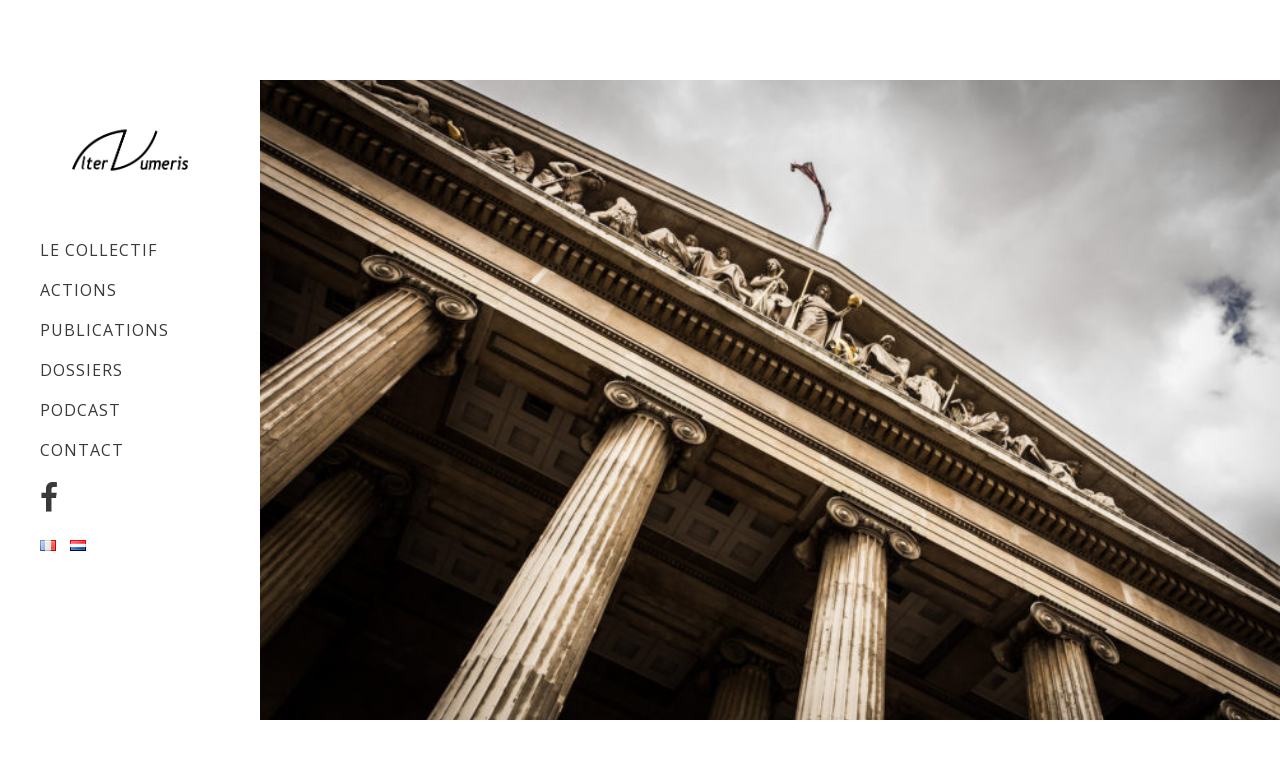

--- FILE ---
content_type: text/html; charset=UTF-8
request_url: https://www.alternumeris.org/la-justice-et-lintelligence-artificielle-troquer-le-bandeau-pour-le-masque/
body_size: 15702
content:
<!DOCTYPE html>
<html lang="fr-BE">
<head>
	<meta charset="UTF-8"/>
	
	<link rel="profile" href="http://gmpg.org/xfn/11"/>
		
				<meta name=viewport content="width=device-width,initial-scale=1,user-scalable=no">
					
							<meta name="description" content="Alter Numeris, ce sont des chercheurs et des penseurs qui réfléchissent les enjeux de la société
numérique.">
						
						<link rel="shortcut icon" type="image/x-icon" href="https://www.alternumeris.org/wp-content/uploads/2020/03/an_favicon.png">
			<link rel="apple-touch-icon" href="https://www.alternumeris.org/wp-content/uploads/2020/03/an_favicon.png"/>
			
	<title>La justice et l’intelligence artificielle : troquer le bandeau pour le masque ? &#8211; AlterNumeris</title>
<meta name='robots' content='max-image-preview:large' />
<link rel="alternate" href="https://www.alternumeris.org/la-justice-et-lintelligence-artificielle-troquer-le-bandeau-pour-le-masque/" hreflang="fr" />
<link rel="alternate" href="https://www.alternumeris.org/nl/kunstmatige-intelligent-in-het-recht-vervangt-het-masker-de-blinddoek/" hreflang="nl" />
<link rel='dns-prefetch' href='//www.google.com' />
<link rel='dns-prefetch' href='//fonts.googleapis.com' />
<link rel="alternate" type="application/rss+xml" title="AlterNumeris &raquo; Flux" href="https://www.alternumeris.org/feed/" />
<link rel="alternate" type="application/rss+xml" title="AlterNumeris &raquo; Flux des commentaires" href="https://www.alternumeris.org/comments/feed/" />
<script type="text/javascript">
/* <![CDATA[ */
window._wpemojiSettings = {"baseUrl":"https:\/\/s.w.org\/images\/core\/emoji\/14.0.0\/72x72\/","ext":".png","svgUrl":"https:\/\/s.w.org\/images\/core\/emoji\/14.0.0\/svg\/","svgExt":".svg","source":{"concatemoji":"https:\/\/www.alternumeris.org\/wp-includes\/js\/wp-emoji-release.min.js?ver=6.4.7"}};
/*! This file is auto-generated */
!function(i,n){var o,s,e;function c(e){try{var t={supportTests:e,timestamp:(new Date).valueOf()};sessionStorage.setItem(o,JSON.stringify(t))}catch(e){}}function p(e,t,n){e.clearRect(0,0,e.canvas.width,e.canvas.height),e.fillText(t,0,0);var t=new Uint32Array(e.getImageData(0,0,e.canvas.width,e.canvas.height).data),r=(e.clearRect(0,0,e.canvas.width,e.canvas.height),e.fillText(n,0,0),new Uint32Array(e.getImageData(0,0,e.canvas.width,e.canvas.height).data));return t.every(function(e,t){return e===r[t]})}function u(e,t,n){switch(t){case"flag":return n(e,"\ud83c\udff3\ufe0f\u200d\u26a7\ufe0f","\ud83c\udff3\ufe0f\u200b\u26a7\ufe0f")?!1:!n(e,"\ud83c\uddfa\ud83c\uddf3","\ud83c\uddfa\u200b\ud83c\uddf3")&&!n(e,"\ud83c\udff4\udb40\udc67\udb40\udc62\udb40\udc65\udb40\udc6e\udb40\udc67\udb40\udc7f","\ud83c\udff4\u200b\udb40\udc67\u200b\udb40\udc62\u200b\udb40\udc65\u200b\udb40\udc6e\u200b\udb40\udc67\u200b\udb40\udc7f");case"emoji":return!n(e,"\ud83e\udef1\ud83c\udffb\u200d\ud83e\udef2\ud83c\udfff","\ud83e\udef1\ud83c\udffb\u200b\ud83e\udef2\ud83c\udfff")}return!1}function f(e,t,n){var r="undefined"!=typeof WorkerGlobalScope&&self instanceof WorkerGlobalScope?new OffscreenCanvas(300,150):i.createElement("canvas"),a=r.getContext("2d",{willReadFrequently:!0}),o=(a.textBaseline="top",a.font="600 32px Arial",{});return e.forEach(function(e){o[e]=t(a,e,n)}),o}function t(e){var t=i.createElement("script");t.src=e,t.defer=!0,i.head.appendChild(t)}"undefined"!=typeof Promise&&(o="wpEmojiSettingsSupports",s=["flag","emoji"],n.supports={everything:!0,everythingExceptFlag:!0},e=new Promise(function(e){i.addEventListener("DOMContentLoaded",e,{once:!0})}),new Promise(function(t){var n=function(){try{var e=JSON.parse(sessionStorage.getItem(o));if("object"==typeof e&&"number"==typeof e.timestamp&&(new Date).valueOf()<e.timestamp+604800&&"object"==typeof e.supportTests)return e.supportTests}catch(e){}return null}();if(!n){if("undefined"!=typeof Worker&&"undefined"!=typeof OffscreenCanvas&&"undefined"!=typeof URL&&URL.createObjectURL&&"undefined"!=typeof Blob)try{var e="postMessage("+f.toString()+"("+[JSON.stringify(s),u.toString(),p.toString()].join(",")+"));",r=new Blob([e],{type:"text/javascript"}),a=new Worker(URL.createObjectURL(r),{name:"wpTestEmojiSupports"});return void(a.onmessage=function(e){c(n=e.data),a.terminate(),t(n)})}catch(e){}c(n=f(s,u,p))}t(n)}).then(function(e){for(var t in e)n.supports[t]=e[t],n.supports.everything=n.supports.everything&&n.supports[t],"flag"!==t&&(n.supports.everythingExceptFlag=n.supports.everythingExceptFlag&&n.supports[t]);n.supports.everythingExceptFlag=n.supports.everythingExceptFlag&&!n.supports.flag,n.DOMReady=!1,n.readyCallback=function(){n.DOMReady=!0}}).then(function(){return e}).then(function(){var e;n.supports.everything||(n.readyCallback(),(e=n.source||{}).concatemoji?t(e.concatemoji):e.wpemoji&&e.twemoji&&(t(e.twemoji),t(e.wpemoji)))}))}((window,document),window._wpemojiSettings);
/* ]]> */
</script>
<link rel='stylesheet' id='layerslider-css' href='https://www.alternumeris.org/wp-content/plugins/LayerSlider/static/layerslider/css/layerslider.css?ver=6.8.4' type='text/css' media='all' />
<style id='wp-emoji-styles-inline-css' type='text/css'>

	img.wp-smiley, img.emoji {
		display: inline !important;
		border: none !important;
		box-shadow: none !important;
		height: 1em !important;
		width: 1em !important;
		margin: 0 0.07em !important;
		vertical-align: -0.1em !important;
		background: none !important;
		padding: 0 !important;
	}
</style>
<link rel='stylesheet' id='wp-block-library-css' href='https://www.alternumeris.org/wp-includes/css/dist/block-library/style.min.css?ver=6.4.7' type='text/css' media='all' />
<style id='classic-theme-styles-inline-css' type='text/css'>
/*! This file is auto-generated */
.wp-block-button__link{color:#fff;background-color:#32373c;border-radius:9999px;box-shadow:none;text-decoration:none;padding:calc(.667em + 2px) calc(1.333em + 2px);font-size:1.125em}.wp-block-file__button{background:#32373c;color:#fff;text-decoration:none}
</style>
<style id='global-styles-inline-css' type='text/css'>
body{--wp--preset--color--black: #000000;--wp--preset--color--cyan-bluish-gray: #abb8c3;--wp--preset--color--white: #ffffff;--wp--preset--color--pale-pink: #f78da7;--wp--preset--color--vivid-red: #cf2e2e;--wp--preset--color--luminous-vivid-orange: #ff6900;--wp--preset--color--luminous-vivid-amber: #fcb900;--wp--preset--color--light-green-cyan: #7bdcb5;--wp--preset--color--vivid-green-cyan: #00d084;--wp--preset--color--pale-cyan-blue: #8ed1fc;--wp--preset--color--vivid-cyan-blue: #0693e3;--wp--preset--color--vivid-purple: #9b51e0;--wp--preset--gradient--vivid-cyan-blue-to-vivid-purple: linear-gradient(135deg,rgba(6,147,227,1) 0%,rgb(155,81,224) 100%);--wp--preset--gradient--light-green-cyan-to-vivid-green-cyan: linear-gradient(135deg,rgb(122,220,180) 0%,rgb(0,208,130) 100%);--wp--preset--gradient--luminous-vivid-amber-to-luminous-vivid-orange: linear-gradient(135deg,rgba(252,185,0,1) 0%,rgba(255,105,0,1) 100%);--wp--preset--gradient--luminous-vivid-orange-to-vivid-red: linear-gradient(135deg,rgba(255,105,0,1) 0%,rgb(207,46,46) 100%);--wp--preset--gradient--very-light-gray-to-cyan-bluish-gray: linear-gradient(135deg,rgb(238,238,238) 0%,rgb(169,184,195) 100%);--wp--preset--gradient--cool-to-warm-spectrum: linear-gradient(135deg,rgb(74,234,220) 0%,rgb(151,120,209) 20%,rgb(207,42,186) 40%,rgb(238,44,130) 60%,rgb(251,105,98) 80%,rgb(254,248,76) 100%);--wp--preset--gradient--blush-light-purple: linear-gradient(135deg,rgb(255,206,236) 0%,rgb(152,150,240) 100%);--wp--preset--gradient--blush-bordeaux: linear-gradient(135deg,rgb(254,205,165) 0%,rgb(254,45,45) 50%,rgb(107,0,62) 100%);--wp--preset--gradient--luminous-dusk: linear-gradient(135deg,rgb(255,203,112) 0%,rgb(199,81,192) 50%,rgb(65,88,208) 100%);--wp--preset--gradient--pale-ocean: linear-gradient(135deg,rgb(255,245,203) 0%,rgb(182,227,212) 50%,rgb(51,167,181) 100%);--wp--preset--gradient--electric-grass: linear-gradient(135deg,rgb(202,248,128) 0%,rgb(113,206,126) 100%);--wp--preset--gradient--midnight: linear-gradient(135deg,rgb(2,3,129) 0%,rgb(40,116,252) 100%);--wp--preset--font-size--small: 13px;--wp--preset--font-size--medium: 20px;--wp--preset--font-size--large: 36px;--wp--preset--font-size--x-large: 42px;--wp--preset--spacing--20: 0.44rem;--wp--preset--spacing--30: 0.67rem;--wp--preset--spacing--40: 1rem;--wp--preset--spacing--50: 1.5rem;--wp--preset--spacing--60: 2.25rem;--wp--preset--spacing--70: 3.38rem;--wp--preset--spacing--80: 5.06rem;--wp--preset--shadow--natural: 6px 6px 9px rgba(0, 0, 0, 0.2);--wp--preset--shadow--deep: 12px 12px 50px rgba(0, 0, 0, 0.4);--wp--preset--shadow--sharp: 6px 6px 0px rgba(0, 0, 0, 0.2);--wp--preset--shadow--outlined: 6px 6px 0px -3px rgba(255, 255, 255, 1), 6px 6px rgba(0, 0, 0, 1);--wp--preset--shadow--crisp: 6px 6px 0px rgba(0, 0, 0, 1);}:where(.is-layout-flex){gap: 0.5em;}:where(.is-layout-grid){gap: 0.5em;}body .is-layout-flow > .alignleft{float: left;margin-inline-start: 0;margin-inline-end: 2em;}body .is-layout-flow > .alignright{float: right;margin-inline-start: 2em;margin-inline-end: 0;}body .is-layout-flow > .aligncenter{margin-left: auto !important;margin-right: auto !important;}body .is-layout-constrained > .alignleft{float: left;margin-inline-start: 0;margin-inline-end: 2em;}body .is-layout-constrained > .alignright{float: right;margin-inline-start: 2em;margin-inline-end: 0;}body .is-layout-constrained > .aligncenter{margin-left: auto !important;margin-right: auto !important;}body .is-layout-constrained > :where(:not(.alignleft):not(.alignright):not(.alignfull)){max-width: var(--wp--style--global--content-size);margin-left: auto !important;margin-right: auto !important;}body .is-layout-constrained > .alignwide{max-width: var(--wp--style--global--wide-size);}body .is-layout-flex{display: flex;}body .is-layout-flex{flex-wrap: wrap;align-items: center;}body .is-layout-flex > *{margin: 0;}body .is-layout-grid{display: grid;}body .is-layout-grid > *{margin: 0;}:where(.wp-block-columns.is-layout-flex){gap: 2em;}:where(.wp-block-columns.is-layout-grid){gap: 2em;}:where(.wp-block-post-template.is-layout-flex){gap: 1.25em;}:where(.wp-block-post-template.is-layout-grid){gap: 1.25em;}.has-black-color{color: var(--wp--preset--color--black) !important;}.has-cyan-bluish-gray-color{color: var(--wp--preset--color--cyan-bluish-gray) !important;}.has-white-color{color: var(--wp--preset--color--white) !important;}.has-pale-pink-color{color: var(--wp--preset--color--pale-pink) !important;}.has-vivid-red-color{color: var(--wp--preset--color--vivid-red) !important;}.has-luminous-vivid-orange-color{color: var(--wp--preset--color--luminous-vivid-orange) !important;}.has-luminous-vivid-amber-color{color: var(--wp--preset--color--luminous-vivid-amber) !important;}.has-light-green-cyan-color{color: var(--wp--preset--color--light-green-cyan) !important;}.has-vivid-green-cyan-color{color: var(--wp--preset--color--vivid-green-cyan) !important;}.has-pale-cyan-blue-color{color: var(--wp--preset--color--pale-cyan-blue) !important;}.has-vivid-cyan-blue-color{color: var(--wp--preset--color--vivid-cyan-blue) !important;}.has-vivid-purple-color{color: var(--wp--preset--color--vivid-purple) !important;}.has-black-background-color{background-color: var(--wp--preset--color--black) !important;}.has-cyan-bluish-gray-background-color{background-color: var(--wp--preset--color--cyan-bluish-gray) !important;}.has-white-background-color{background-color: var(--wp--preset--color--white) !important;}.has-pale-pink-background-color{background-color: var(--wp--preset--color--pale-pink) !important;}.has-vivid-red-background-color{background-color: var(--wp--preset--color--vivid-red) !important;}.has-luminous-vivid-orange-background-color{background-color: var(--wp--preset--color--luminous-vivid-orange) !important;}.has-luminous-vivid-amber-background-color{background-color: var(--wp--preset--color--luminous-vivid-amber) !important;}.has-light-green-cyan-background-color{background-color: var(--wp--preset--color--light-green-cyan) !important;}.has-vivid-green-cyan-background-color{background-color: var(--wp--preset--color--vivid-green-cyan) !important;}.has-pale-cyan-blue-background-color{background-color: var(--wp--preset--color--pale-cyan-blue) !important;}.has-vivid-cyan-blue-background-color{background-color: var(--wp--preset--color--vivid-cyan-blue) !important;}.has-vivid-purple-background-color{background-color: var(--wp--preset--color--vivid-purple) !important;}.has-black-border-color{border-color: var(--wp--preset--color--black) !important;}.has-cyan-bluish-gray-border-color{border-color: var(--wp--preset--color--cyan-bluish-gray) !important;}.has-white-border-color{border-color: var(--wp--preset--color--white) !important;}.has-pale-pink-border-color{border-color: var(--wp--preset--color--pale-pink) !important;}.has-vivid-red-border-color{border-color: var(--wp--preset--color--vivid-red) !important;}.has-luminous-vivid-orange-border-color{border-color: var(--wp--preset--color--luminous-vivid-orange) !important;}.has-luminous-vivid-amber-border-color{border-color: var(--wp--preset--color--luminous-vivid-amber) !important;}.has-light-green-cyan-border-color{border-color: var(--wp--preset--color--light-green-cyan) !important;}.has-vivid-green-cyan-border-color{border-color: var(--wp--preset--color--vivid-green-cyan) !important;}.has-pale-cyan-blue-border-color{border-color: var(--wp--preset--color--pale-cyan-blue) !important;}.has-vivid-cyan-blue-border-color{border-color: var(--wp--preset--color--vivid-cyan-blue) !important;}.has-vivid-purple-border-color{border-color: var(--wp--preset--color--vivid-purple) !important;}.has-vivid-cyan-blue-to-vivid-purple-gradient-background{background: var(--wp--preset--gradient--vivid-cyan-blue-to-vivid-purple) !important;}.has-light-green-cyan-to-vivid-green-cyan-gradient-background{background: var(--wp--preset--gradient--light-green-cyan-to-vivid-green-cyan) !important;}.has-luminous-vivid-amber-to-luminous-vivid-orange-gradient-background{background: var(--wp--preset--gradient--luminous-vivid-amber-to-luminous-vivid-orange) !important;}.has-luminous-vivid-orange-to-vivid-red-gradient-background{background: var(--wp--preset--gradient--luminous-vivid-orange-to-vivid-red) !important;}.has-very-light-gray-to-cyan-bluish-gray-gradient-background{background: var(--wp--preset--gradient--very-light-gray-to-cyan-bluish-gray) !important;}.has-cool-to-warm-spectrum-gradient-background{background: var(--wp--preset--gradient--cool-to-warm-spectrum) !important;}.has-blush-light-purple-gradient-background{background: var(--wp--preset--gradient--blush-light-purple) !important;}.has-blush-bordeaux-gradient-background{background: var(--wp--preset--gradient--blush-bordeaux) !important;}.has-luminous-dusk-gradient-background{background: var(--wp--preset--gradient--luminous-dusk) !important;}.has-pale-ocean-gradient-background{background: var(--wp--preset--gradient--pale-ocean) !important;}.has-electric-grass-gradient-background{background: var(--wp--preset--gradient--electric-grass) !important;}.has-midnight-gradient-background{background: var(--wp--preset--gradient--midnight) !important;}.has-small-font-size{font-size: var(--wp--preset--font-size--small) !important;}.has-medium-font-size{font-size: var(--wp--preset--font-size--medium) !important;}.has-large-font-size{font-size: var(--wp--preset--font-size--large) !important;}.has-x-large-font-size{font-size: var(--wp--preset--font-size--x-large) !important;}
.wp-block-navigation a:where(:not(.wp-element-button)){color: inherit;}
:where(.wp-block-post-template.is-layout-flex){gap: 1.25em;}:where(.wp-block-post-template.is-layout-grid){gap: 1.25em;}
:where(.wp-block-columns.is-layout-flex){gap: 2em;}:where(.wp-block-columns.is-layout-grid){gap: 2em;}
.wp-block-pullquote{font-size: 1.5em;line-height: 1.6;}
</style>
<link rel='stylesheet' id='contact-form-7-css' href='https://www.alternumeris.org/wp-content/plugins/contact-form-7/includes/css/styles.css?ver=5.9.8' type='text/css' media='all' />
<link rel='stylesheet' id='collapscore-css-css' href='https://www.alternumeris.org/wp-content/plugins/jquery-collapse-o-matic/css/core_style.css?ver=1.0' type='text/css' media='all' />
<link rel='stylesheet' id='collapseomatic-css-css' href='https://www.alternumeris.org/wp-content/plugins/jquery-collapse-o-matic/css/light_style.css?ver=1.6' type='text/css' media='all' />
<link rel='stylesheet' id='menu-image-css' href='https://www.alternumeris.org/wp-content/plugins/menu-image/includes/css/menu-image.css?ver=3.11' type='text/css' media='all' />
<link rel='stylesheet' id='dashicons-css' href='https://www.alternumeris.org/wp-includes/css/dashicons.min.css?ver=6.4.7' type='text/css' media='all' />
<link rel='stylesheet' id='rs-plugin-settings-css' href='https://www.alternumeris.org/wp-content/plugins/revslider/public/assets/css/settings.css?ver=5.4.8.3' type='text/css' media='all' />
<style id='rs-plugin-settings-inline-css' type='text/css'>
#rs-demo-id {}
</style>
<link rel='stylesheet' id='stockholm-default-style-css' href='https://www.alternumeris.org/wp-content/themes/stockholm/style.css?ver=6.4.7' type='text/css' media='all' />
<link rel='stylesheet' id='stockholm-child-style-css' href='https://www.alternumeris.org/wp-content/themes/alternumeris/style.css?ver=6.4.7' type='text/css' media='all' />
<link rel='stylesheet' id='mediaelement-css' href='https://www.alternumeris.org/wp-includes/js/mediaelement/mediaelementplayer-legacy.min.css?ver=4.2.17' type='text/css' media='all' />
<link rel='stylesheet' id='wp-mediaelement-css' href='https://www.alternumeris.org/wp-includes/js/mediaelement/wp-mediaelement.min.css?ver=6.4.7' type='text/css' media='all' />
<link rel='stylesheet' id='stockholm-font-awesome-css' href='https://www.alternumeris.org/wp-content/themes/stockholm/framework/modules/icons/font-awesome/css/font-awesome.min.css?ver=6.4.7' type='text/css' media='all' />
<link rel='stylesheet' id='elegant-icons-css' href='https://www.alternumeris.org/wp-content/themes/stockholm/framework/modules/icons/elegant-icons/style.min.css?ver=6.4.7' type='text/css' media='all' />
<link rel='stylesheet' id='linear-icons-css' href='https://www.alternumeris.org/wp-content/themes/stockholm/framework/modules/icons/linear-icons/style.min.css?ver=6.4.7' type='text/css' media='all' />
<link rel='stylesheet' id='stockholm-stylesheet-css' href='https://www.alternumeris.org/wp-content/themes/stockholm/css/stylesheet.min.css?ver=6.4.7' type='text/css' media='all' />
<link rel='stylesheet' id='stockholm-webkit-css' href='https://www.alternumeris.org/wp-content/themes/stockholm/css/webkit_stylesheet.css?ver=6.4.7' type='text/css' media='all' />
<link rel='stylesheet' id='stockholm-style-dynamic-css' href='https://www.alternumeris.org/wp-content/themes/stockholm/css/style_dynamic.css?ver=1680274553' type='text/css' media='all' />
<link rel='stylesheet' id='stockholm-responsive-css' href='https://www.alternumeris.org/wp-content/themes/stockholm/css/responsive.min.css?ver=6.4.7' type='text/css' media='all' />
<link rel='stylesheet' id='stockholm-style-dynamic-responsive-css' href='https://www.alternumeris.org/wp-content/themes/stockholm/css/style_dynamic_responsive.css?ver=1680274553' type='text/css' media='all' />
<style id='stockholm-style-dynamic-responsive-inline-css' type='text/css'>
.price_table_inner .price_button:hover {
    background-color: #7b7b7b !important;
}

.footer_top.footer_top_full {
    padding: 7% 8% 6%;
}

.qode_twitter_widget li .tweet_icon_holder .social_twitter {
    color: #fff;
}

.q_social_icon_holder {
    margin: 0 20px 15px 0 !important;
}

.q_social_icon_holder span.tiny {
    font-size: 18px;
}

.content .container_inner.default_template_holder h2 {
font-size: 14px !important;
}
.footer_top .widget_nav_menu li.menu-item a {
	display: inline-block;
	position: relative;
}

.footer_top .widget_nav_menu li.menu-item a:after {
	content: '';
	position: absolute;
	width: 100%;
	left: 0;
	bottom: 0;
        opacity: 0; 
	border-bottom: 1px solid #fff;
	transition: opacity 0.3s ease-in-out;
	-webkit-transition: opacity 0.3s ease-in-out;
}

.footer_top .widget_nav_menu li.menu-item a:hover:after {
	opacity: 1;
}

.qode_slider_preloader {
background-color: #ffffff;
}
</style>
<link rel='stylesheet' id='stockholm-vertical-responsive-css' href='https://www.alternumeris.org/wp-content/themes/stockholm/css/vertical_responsive.min.css?ver=6.4.7' type='text/css' media='all' />
<link rel='stylesheet' id='js_composer_front-css' href='https://www.alternumeris.org/wp-content/plugins/js_composer/assets/css/js_composer.min.css?ver=6.0.1' type='text/css' media='all' />
<link rel='stylesheet' id='stockholm-google-fonts-css' href='https://fonts.googleapis.com/css?family=Raleway%3A100%2C100i%2C200%2C200i%2C300%2C300i%2C400%2C400i%2C500%2C500i%2C600%2C600i%2C700%2C700i%2C800%2C800i%2C900%2C900i%7CCrete+Round%3A100%2C100i%2C200%2C200i%2C300%2C300i%2C400%2C400i%2C500%2C500i%2C600%2C600i%2C700%2C700i%2C800%2C800i%2C900%2C900i%7COpen+Sans%3A100%2C100i%2C200%2C200i%2C300%2C300i%2C400%2C400i%2C500%2C500i%2C600%2C600i%2C700%2C700i%2C800%2C800i%2C900%2C900i%7CPoppins%3A100%2C100i%2C200%2C200i%2C300%2C300i%2C400%2C400i%2C500%2C500i%2C600%2C600i%2C700%2C700i%2C800%2C800i%2C900%2C900i&#038;subset=latin%2Clatin-ext&#038;ver=1.0.0' type='text/css' media='all' />
<link rel='stylesheet' id='newsletter-css' href='https://www.alternumeris.org/wp-content/plugins/newsletter/style.css?ver=9.1.0' type='text/css' media='all' />
<!--[if lt IE 9]>
<link rel='stylesheet' id='vc_lte_ie9-css' href='https://www.alternumeris.org/wp-content/plugins/js_composer/assets/css/vc_lte_ie9.min.css?ver=6.0.1' type='text/css' media='screen' />
<![endif]-->
<script type="text/javascript" id="layerslider-greensock-js-extra">
/* <![CDATA[ */
var LS_Meta = {"v":"6.8.4"};
/* ]]> */
</script>
<script type="text/javascript" src="https://www.alternumeris.org/wp-content/plugins/LayerSlider/static/layerslider/js/greensock.js?ver=1.19.0" id="layerslider-greensock-js"></script>
<script type="text/javascript" src="https://www.alternumeris.org/wp-includes/js/jquery/jquery.min.js?ver=3.7.1" id="jquery-core-js"></script>
<script type="text/javascript" src="https://www.alternumeris.org/wp-includes/js/jquery/jquery-migrate.min.js?ver=3.4.1" id="jquery-migrate-js"></script>
<script type="text/javascript" src="https://www.alternumeris.org/wp-content/plugins/LayerSlider/static/layerslider/js/layerslider.kreaturamedia.jquery.js?ver=6.8.4" id="layerslider-js"></script>
<script type="text/javascript" src="https://www.alternumeris.org/wp-content/plugins/LayerSlider/static/layerslider/js/layerslider.transitions.js?ver=6.8.4" id="layerslider-transitions-js"></script>
<script type="text/javascript" src="https://www.alternumeris.org/wp-content/plugins/revslider/public/assets/js/jquery.themepunch.tools.min.js?ver=5.4.8.3" id="tp-tools-js"></script>
<script type="text/javascript" src="https://www.alternumeris.org/wp-content/plugins/revslider/public/assets/js/jquery.themepunch.revolution.min.js?ver=5.4.8.3" id="revmin-js"></script>
<meta name="generator" content="Powered by LayerSlider 6.8.4 - Multi-Purpose, Responsive, Parallax, Mobile-Friendly Slider Plugin for WordPress." />
<!-- LayerSlider updates and docs at: https://layerslider.kreaturamedia.com -->
<link rel="https://api.w.org/" href="https://www.alternumeris.org/wp-json/" /><link rel="alternate" type="application/json" href="https://www.alternumeris.org/wp-json/wp/v2/posts/22431" /><link rel="EditURI" type="application/rsd+xml" title="RSD" href="https://www.alternumeris.org/xmlrpc.php?rsd" />
<meta name="generator" content="WordPress 6.4.7" />
<link rel="canonical" href="https://www.alternumeris.org/la-justice-et-lintelligence-artificielle-troquer-le-bandeau-pour-le-masque/" />
<link rel='shortlink' href='https://www.alternumeris.org/?p=22431' />
<link rel="alternate" type="application/json+oembed" href="https://www.alternumeris.org/wp-json/oembed/1.0/embed?url=https%3A%2F%2Fwww.alternumeris.org%2Fla-justice-et-lintelligence-artificielle-troquer-le-bandeau-pour-le-masque%2F&#038;lang=fr" />
<link rel="alternate" type="text/xml+oembed" href="https://www.alternumeris.org/wp-json/oembed/1.0/embed?url=https%3A%2F%2Fwww.alternumeris.org%2Fla-justice-et-lintelligence-artificielle-troquer-le-bandeau-pour-le-masque%2F&#038;format=xml&#038;lang=fr" />
<style type="text/css">.recentcomments a{display:inline !important;padding:0 !important;margin:0 !important;}</style><meta name="generator" content="Powered by WPBakery Page Builder - drag and drop page builder for WordPress."/>
<meta name="generator" content="Powered by Slider Revolution 5.4.8.3 - responsive, Mobile-Friendly Slider Plugin for WordPress with comfortable drag and drop interface." />
<script type="text/javascript">function setREVStartSize(e){									
						try{ e.c=jQuery(e.c);var i=jQuery(window).width(),t=9999,r=0,n=0,l=0,f=0,s=0,h=0;
							if(e.responsiveLevels&&(jQuery.each(e.responsiveLevels,function(e,f){f>i&&(t=r=f,l=e),i>f&&f>r&&(r=f,n=e)}),t>r&&(l=n)),f=e.gridheight[l]||e.gridheight[0]||e.gridheight,s=e.gridwidth[l]||e.gridwidth[0]||e.gridwidth,h=i/s,h=h>1?1:h,f=Math.round(h*f),"fullscreen"==e.sliderLayout){var u=(e.c.width(),jQuery(window).height());if(void 0!=e.fullScreenOffsetContainer){var c=e.fullScreenOffsetContainer.split(",");if (c) jQuery.each(c,function(e,i){u=jQuery(i).length>0?u-jQuery(i).outerHeight(!0):u}),e.fullScreenOffset.split("%").length>1&&void 0!=e.fullScreenOffset&&e.fullScreenOffset.length>0?u-=jQuery(window).height()*parseInt(e.fullScreenOffset,0)/100:void 0!=e.fullScreenOffset&&e.fullScreenOffset.length>0&&(u-=parseInt(e.fullScreenOffset,0))}f=u}else void 0!=e.minHeight&&f<e.minHeight&&(f=e.minHeight);e.c.closest(".rev_slider_wrapper").css({height:f})					
						}catch(d){console.log("Failure at Presize of Slider:"+d)}						
					};</script>
		<style type="text/css" id="wp-custom-css">
			.lang-item {
	display: inline-block;
	padding-right: 10px;
}

.footer_top {
	padding: 40px !important;
}

.content .container_inner.default_template_holder h2 {
	font-size: 24px !important;
}
p {
	font-size: 16px !important;
}

.gray-bg {
	    background-color: #ededed;
    padding: 60px 60px;
    color: black;
}
.gray-bg p {
	color: #212121 !important;
	font-size: 18px !important;
}

.team-arrow-left {
	position: absolute;
top: 3px;
width: 24px;
left: 16px;
}

.team-arrow-right {
	position: absolute;
	top: 3px;
	width: 24px;
	right: 16px;
}

h2.contains-arrow-left {
}
h2.contains-arrow-right {
	position: relative;
	padding-right: 50px;
	text-align: right;
}

.menu_icon {
	font-size: 32px !important;
	padding-top: 12px;
}
#nav-menu-item-22194, 
#mobile-menu-item-22194 {
	position: absolute;
	bottom: 40px;
	left: 40px;
}

#mobile-menu-item-22194 {
	bottom: 66px;
}

.xsi-form {
}

.xsi-input {
	box-sizing: border-box;
	display: block;
	width: 260px;
	border: 1px solid lightgray;
	font-size: 18px;
	padding: 6px 6px;
}

.xsi-submit {
	margin-top: 6px;
	box-sizing: border-box;
	background-color: #333333;
	width: 260px;
	color: #FFFFFF;
	font-size: 18px;
	padding: 8px;
	transition: background-color .3s ease-in-out;
}

.xsi-submit:hover {
	background-color: #666666;
}

button.to-synthese-btn {
	display: none !important;
}
.footer-link {
	display: inline-block !important;
	margin-right: 10px;
	margin-top: 10px !important;
}
.footer-icon {
	font-size: 32px;
}

		</style>
		<noscript><style type="text/css"> .wpb_animate_when_almost_visible { opacity: 1; }</style></noscript></head>
<body class="post-template-default single single-post postid-22431 single-format-standard stockholm-core-1.0.8 select-child-theme-ver-1.1 select-theme-ver-5.1.4 ajax_fade page_not_loaded vertical_menu_enabled  vertical_menu_transparency vertical_menu_transparency_on menu-animation-underline side_area_slide_with_content smooth_scroll wpb-js-composer js-comp-ver-6.0.1 vc_responsive">
				<div class="ajax_loader">
				<div class="ajax_loader_1">
					<div class="spinner"></div>				</div>
			</div>
			<div class="wrapper">
		<div class="wrapper_inner">
						<a id='back_to_top' href='#'>
				<span class="fa-stack">
					<i class="fa fa-angle-up"></i>
				</span>
			</a>
		<aside class="vertical_menu_area with_scroll " >
	<div class="vertical_area_background" ></div>
	<div class="vertical_logo_wrapper">
		<div class="q_logo_vertical">
			<a href="https://www.alternumeris.org/">
				<img class="normal" src="https://www.alternumeris.org/wp-content/uploads/2020/08/AlterNumeris_black.png" alt="Logo"/>
<img class="light" src="https://www.alternumeris.org/wp-content/uploads/2020/08/AlterNumeris_white.png" alt="Logo"/>
<img class="dark" src="https://www.alternumeris.org/wp-content/uploads/2020/08/AlterNumeris_black.png" alt="Logo"/>			</a>
		</div>
	</div>
	
	<nav class="vertical_menu dropdown_animation vertical_menu_toggle vm_hover_event">
		<ul id="menu-navigation-menu-fr" class=""><li id="nav-menu-item-21553" class="menu-item menu-item-type-post_type menu-item-object-page menu-item-has-children  has_sub narrow"><a href="https://www.alternumeris.org/le-collectif-alter-numeris/" class=""><i class="menu_icon fa blank"></i><span class="menu-text">Le Collectif</span><span class="plus"></span></a>
<div class="second"><div class="inner"><ul>
	<li id="nav-menu-item-21645" class="menu-item menu-item-type-custom menu-item-object-custom anchor-item "><a href="#vision" class=""><i class="menu_icon fa blank"></i><span class="menu-text">Vision</span><span class="plus"></span></a></li>
	<li id="nav-menu-item-21634" class="menu-item menu-item-type-post_type menu-item-object-page anchor-item "><a href="https://www.alternumeris.org/le-collectif-alter-numeris/#objectifs" class=""><i class="menu_icon fa blank"></i><span class="menu-text">Objectifs</span><span class="plus"></span></a></li>
	<li id="nav-menu-item-21635" class="menu-item menu-item-type-post_type menu-item-object-page anchor-item "><a href="https://www.alternumeris.org/le-collectif-alter-numeris/#collectif" class=""><i class="menu_icon fa blank"></i><span class="menu-text">Membres</span><span class="plus"></span></a></li>
</ul></div></div>
</li>
<li id="nav-menu-item-22378" class="menu-item menu-item-type-post_type menu-item-object-page  narrow"><a href="https://www.alternumeris.org/nos-actions/" class=""><i class="menu_icon fa blank"></i><span class="menu-text">Actions</span><span class="plus"></span></a></li>
<li id="nav-menu-item-22704" class="menu-item menu-item-type-post_type menu-item-object-page  narrow"><a href="https://www.alternumeris.org/nos-publications/" class=""><i class="menu_icon fa blank"></i><span class="menu-text">Publications</span><span class="plus"></span></a></li>
<li id="nav-menu-item-22890" class="menu-item menu-item-type-post_type menu-item-object-page  narrow"><a href="https://www.alternumeris.org/22820-2/" class=""><i class="menu_icon fa blank"></i><span class="menu-text">Dossiers</span><span class="plus"></span></a></li>
<li id="nav-menu-item-22572" class="menu-item menu-item-type-post_type menu-item-object-page  narrow"><a href="https://www.alternumeris.org/notre-podcast/" class=""><i class="menu_icon fa blank"></i><span class="menu-text">Podcast</span><span class="plus"></span></a></li>
<li id="nav-menu-item-21557" class="menu-item menu-item-type-post_type menu-item-object-page  narrow"><a href="https://www.alternumeris.org/contact-3/" class=""><i class="menu_icon fa blank"></i><span class="menu-text">Contact</span><span class="plus"></span></a></li>
<li id="nav-menu-item-22193" class="menu-item menu-item-type-custom menu-item-object-custom  narrow"><a href="https://www.facebook.com/AlterNumeris/" class=""><i class="menu_icon fa blank"></i><span class="menu-text"><i class="menu_icon fa fa-facebook-f"></i></span><span class="plus"></span></a></li>
<li id="nav-menu-item-22086-fr" class="lang-item lang-item-50 lang-item-fr current-lang lang-item-first menu-item menu-item-type-custom menu-item-object-custom  narrow"><a href="https://www.alternumeris.org/la-justice-et-lintelligence-artificielle-troquer-le-bandeau-pour-le-masque/" class=""><i class="menu_icon fa blank"></i><span class="menu-text"><img src="[data-uri]" alt="Français" width="16" height="11" style="width: 16px; height: 11px;" /></span><span class="plus"></span></a></li>
<li id="nav-menu-item-22086-nl" class="lang-item lang-item-53 lang-item-nl menu-item menu-item-type-custom menu-item-object-custom  narrow"><a href="https://www.alternumeris.org/nl/kunstmatige-intelligent-in-het-recht-vervangt-het-masker-de-blinddoek/" class=""><i class="menu_icon fa blank"></i><span class="menu-text"><img src="[data-uri]" alt="Nederlands" width="16" height="11" style="width: 16px; height: 11px;" /></span><span class="plus"></span></a></li>
</ul>	</nav>
	</aside>	<header class="page_header scrolled_not_transparent  stick">
				<div class="header_inner clearfix">
			<div class="header_bottom clearfix" >
										<div class="header_inner_left">
								<div class="mobile_menu_button"><span><i class="fa fa-bars"></i></span></div>
							<div class="logo_wrapper">
								<div class="q_logo">
									<a href="https://www.alternumeris.org/">
	<img class="normal" src="https://www.alternumeris.org/wp-content/uploads/2020/08/AlterNumeris_black.png" alt="Logo"/>
<img class="light" src="https://www.alternumeris.org/wp-content/uploads/2020/08/AlterNumeris_white.png" alt="Logo"/>
<img class="dark" src="https://www.alternumeris.org/wp-content/uploads/2020/08/AlterNumeris_black.png" alt="Logo"/>	
	<img class="sticky" src="https://www.alternumeris.org/wp-content/uploads/2020/08/AlterNumeris_black.png" alt="Logo"/>
	
	</a>								</div>
							</div>
						</div>
										<nav class="mobile_menu">
	<ul id="menu-navigation-menu-fr-1" class=""><li id="mobile-menu-item-21553" class="menu-item menu-item-type-post_type menu-item-object-page menu-item-has-children  has_sub"><a href="https://www.alternumeris.org/le-collectif-alter-numeris/" class=""><span>Le Collectif</span></a><span class="mobile_arrow"><i class="fa fa-angle-right"></i><i class="fa fa-angle-down"></i></span>
<ul class="sub_menu">
	<li id="mobile-menu-item-21645" class="menu-item menu-item-type-custom menu-item-object-custom "><a href="#vision" class=""><span>Vision</span></a><span class="mobile_arrow"><i class="fa fa-angle-right"></i><i class="fa fa-angle-down"></i></span></li>
	<li id="mobile-menu-item-21634" class="menu-item menu-item-type-post_type menu-item-object-page "><a href="https://www.alternumeris.org/le-collectif-alter-numeris/#objectifs" class=""><span>Objectifs</span></a><span class="mobile_arrow"><i class="fa fa-angle-right"></i><i class="fa fa-angle-down"></i></span></li>
	<li id="mobile-menu-item-21635" class="menu-item menu-item-type-post_type menu-item-object-page "><a href="https://www.alternumeris.org/le-collectif-alter-numeris/#collectif" class=""><span>Membres</span></a><span class="mobile_arrow"><i class="fa fa-angle-right"></i><i class="fa fa-angle-down"></i></span></li>
</ul>
</li>
<li id="mobile-menu-item-22378" class="menu-item menu-item-type-post_type menu-item-object-page "><a href="https://www.alternumeris.org/nos-actions/" class=""><span>Actions</span></a><span class="mobile_arrow"><i class="fa fa-angle-right"></i><i class="fa fa-angle-down"></i></span></li>
<li id="mobile-menu-item-22704" class="menu-item menu-item-type-post_type menu-item-object-page "><a href="https://www.alternumeris.org/nos-publications/" class=""><span>Publications</span></a><span class="mobile_arrow"><i class="fa fa-angle-right"></i><i class="fa fa-angle-down"></i></span></li>
<li id="mobile-menu-item-22890" class="menu-item menu-item-type-post_type menu-item-object-page "><a href="https://www.alternumeris.org/22820-2/" class=""><span>Dossiers</span></a><span class="mobile_arrow"><i class="fa fa-angle-right"></i><i class="fa fa-angle-down"></i></span></li>
<li id="mobile-menu-item-22572" class="menu-item menu-item-type-post_type menu-item-object-page "><a href="https://www.alternumeris.org/notre-podcast/" class=""><span>Podcast</span></a><span class="mobile_arrow"><i class="fa fa-angle-right"></i><i class="fa fa-angle-down"></i></span></li>
<li id="mobile-menu-item-21557" class="menu-item menu-item-type-post_type menu-item-object-page "><a href="https://www.alternumeris.org/contact-3/" class=""><span>Contact</span></a><span class="mobile_arrow"><i class="fa fa-angle-right"></i><i class="fa fa-angle-down"></i></span></li>
<li id="mobile-menu-item-22193" class="menu-item menu-item-type-custom menu-item-object-custom "><a href="https://www.facebook.com/AlterNumeris/" class=""><span><i class="menu_icon fa fa-facebook-f"></i></span></a><span class="mobile_arrow"><i class="fa fa-angle-right"></i><i class="fa fa-angle-down"></i></span></li>
<li id="mobile-menu-item-22086-fr" class="lang-item lang-item-50 lang-item-fr current-lang lang-item-first menu-item menu-item-type-custom menu-item-object-custom "><a href="https://www.alternumeris.org/la-justice-et-lintelligence-artificielle-troquer-le-bandeau-pour-le-masque/" class=""><span><img src="[data-uri]" alt="Français" width="16" height="11" style="width: 16px; height: 11px;" /></span></a><span class="mobile_arrow"><i class="fa fa-angle-right"></i><i class="fa fa-angle-down"></i></span></li>
<li id="mobile-menu-item-22086-nl" class="lang-item lang-item-53 lang-item-nl menu-item menu-item-type-custom menu-item-object-custom "><a href="https://www.alternumeris.org/nl/kunstmatige-intelligent-in-het-recht-vervangt-het-masker-de-blinddoek/" class=""><span><img src="[data-uri]" alt="Nederlands" width="16" height="11" style="width: 16px; height: 11px;" /></span></a><span class="mobile_arrow"><i class="fa fa-angle-right"></i><i class="fa fa-angle-down"></i></span></li>
</ul></nav>			</div>
		</div>
	</header>
			
			<div class="content ">
							<div class="meta">
							
			<div class="seo_title">  La justice et l’intelligence artificielle : troquer le bandeau pour le masque ?</div>
			
							<div class="seo_description">Alter Numeris, ce sont des chercheurs et des penseurs qui réfléchissent les enjeux de la société
numérique.</div>
										
				<span id="qode_page_id">22431</span>
				<div class="body_classes">post-template-default,single,single-post,postid-22431,single-format-standard,stockholm-core-1.0.8,select-child-theme-ver-1.1,select-theme-ver-5.1.4,ajax_fade,page_not_loaded,vertical_menu_enabled, vertical_menu_transparency vertical_menu_transparency_on,menu-animation-underline,side_area_slide_with_content,smooth_scroll,wpb-js-composer js-comp-ver-6.0.1,vc_responsive</div>
			</div>
						
				<div class="content_inner">
										
											<div class="container" >
		<div class="container_inner default_template_holder fullscreen-blog-post" >
							<div class="blog_holder blog_single">
							<article id="post-22431" class="post-22431 post type-post status-publish format-standard has-post-thumbnail hentry category-carte-blanche">
			<div class="post_content_holder">
					<div class="post_image">
		<a href="https://www.alternumeris.org/la-justice-et-lintelligence-artificielle-troquer-le-bandeau-pour-le-masque/" title="La justice et l’intelligence artificielle : troquer le bandeau pour le masque ?">
			<img width="800" height="533" src="https://www.alternumeris.org/wp-content/uploads/2019/09/justice.jpg" class="attachment-blog_image_in_grid size-blog_image_in_grid wp-post-image" alt="" decoding="async" fetchpriority="high" srcset="https://www.alternumeris.org/wp-content/uploads/2019/09/justice.jpg 800w, https://www.alternumeris.org/wp-content/uploads/2019/09/justice-300x200.jpg 300w, https://www.alternumeris.org/wp-content/uploads/2019/09/justice-768x512.jpg 768w, https://www.alternumeris.org/wp-content/uploads/2019/09/justice-700x466.jpg 700w, https://www.alternumeris.org/wp-content/uploads/2019/09/justice-24x16.jpg 24w, https://www.alternumeris.org/wp-content/uploads/2019/09/justice-36x24.jpg 36w, https://www.alternumeris.org/wp-content/uploads/2019/09/justice-48x32.jpg 48w" sizes="(max-width: 800px) 100vw, 800px" />		</a>
	</div>
				<div class="post_text">
					<div class="post_text_inner">
						<div class="post_info">
								<span class="time">
		<span>09/08/2019</span>
	</span>
								<span class="post_category">
		<span>In</span>
		<span><a href="https://www.alternumeris.org/category/carte-blanche/" rel="category tag">Carte Blanche</a></span>
	</span>
													</div>
						<div class="post_content">
							<h3 class="post-title-custom">
		<span> La justice et l’intelligence artificielle : troquer le bandeau pour le masque ? </span></h3>
							
<p><em>Christophe Lazaro</em></p>



<p>En droit, il n’y a pas de révolutions mais des évolutions, entend-on dire parfois. Ou tout au plus, y’aurait-il des revirements…les cours et tribunaux épousant avec circonspection l’évolution des mœurs et des rapports sociaux&nbsp;: juris-<em>prudence</em>. Mais que devient cet art de la prudence face à l’évolution des technologies&nbsp;? Que devient-il quand les technologies s’immiscent au cœur-même de la sphère juridique pour en transformer les pratiques&nbsp;?&nbsp;</p>



<p>Comme de nombreuses autres sphères, le droit et la justice ne sont pas épargnés par le phénomène de numérisation du quotidien et le développement de l’intelligence artificielle qui l’accompagne. Dans cette sphère, l’émergence de technologies basées sur des systèmes d’intelligence artificielle permet l’automatisation d’un nombre toujours plus grand d’activités, considérées auparavant comme l’apanage exclusif de l’avocat ou du juge. Les applications intégrant des dispositifs algorithmiques, parfois auto-apprenants, se multiplient. Alors que les uns ironisent en dénonçant une potentielle «&nbsp;überisation du droit&nbsp;», les autres investissent dans ce qu’on appelle désormais les&nbsp;<em>LegalTechs</em>, pour désigner une grande diversité de dispositifs censés dépoussiérer la justice et la faire entrer définitivement dans une nouvelle ère numérique&nbsp;: plateformes en ligne facilitant l’accès à la justice, bases de données intelligentes permettant aux avocats d’étayer des stratégies judiciaires, systèmes de prédiction aidant les juges à évaluer la dangerosité potentielle d’un individu…</p>



<p>La juxtaposition des termes&nbsp;<em>justice</em>&nbsp;et&nbsp;<em>algorithme</em>&nbsp;ne manque pas de faire naître un sentiment d’ «&nbsp;inquiétante étrangeté&nbsp;» car elle laisse croire en une possible modélisation de la pratique juridique. Derrière leurs fonctions vertueuses d’optimisation et d’efficacité, ces technologies pourraient transformer radicalement la rationalité des pratiques juridiques, fragiliser les mécanismes de mise en œuvre du droit et, ce faisant, troubler la trajectoire des justiciables. A travers le développement de systèmes algorithmiques capables de collecter, d’analyser, de traiter des quantités massives de données, les acteurs de la justice se voient conférer des outils de prédiction leur permettant d’optimiser les processus décisionnels, d’anticiper les risques, voire de gouverner les conduites. Ironie de l’histoire&nbsp;? Les juristes de la Rome antique, qui ont tellement marqué notre tradition juridique occidentale, se fondaient eux aussi sur des oracles pour rendre leur décisions…&nbsp;</p>



<p>Il est aujourd’hui crucial de bien cerner les enjeux sociétaux de ces nouveaux outils de prédiction. Deux pistes d’investigation méritent d’être suivies. La première concerne les professionnels du droit et oblige à s’interroger sur la singularité de leurs pratiques&nbsp;: qu’est-ce que fait l’avocat ou le juge qui ne puisse être réalisé par une machine&nbsp;? Il est nécessaire ici de se demander si la machine peut vraiment saisir la part d’irréductible complexité de certaines affaires. Comment envisager de nouvelles modalités de collaboration avec les machines, qui ne confineraient pas le juriste dans un rôle de simple exécutant&nbsp;? Comment établir une relation de confiance avec le client ou le justiciable alors que de nouveaux acteurs algorithmiques font irruption dans l’arène judiciaire&nbsp;? Au-delà des problèmes relatifs à ces futures collaborations, se pose également la question du financement et du contrôle des outils numériques mis à disposition des acteurs de la justice, à l’heure où le marché de la donnée et le développement des technologies est dominé par le secteur privé.&nbsp;</p>



<p>La seconde piste d’investigation concerne les justiciables et, plus particulièrement, leur droit fondamental à être traités de manière impartiale. L’un des arguments souvent avancés en faveur d’un recours plus étendu aux machines est qu’elles permettent de compenser les biais cognitifs et affectifs dont sont victimes les humains. Trop subjectifs et partiaux, les magistrats seraient, selon certains, incapables de rendre «&nbsp;objectivement&nbsp;» la même justice pour tous. Or parmi les attributs de la justice, il n’y pas que le glaive et la balance… Symbole d’impartialité, le bandeau couvrant les yeux de la justice est essentiel. Aujourd’hui on sait cependant que cette critique est trop simpliste car le fonctionnement des systèmes d’intelligence artificielle peut également se révéler très opaque et, parfois, dissimuler des traitements inégalitaires et discriminatoires. Le système avance alors masqué et son pouvoir est invisible. Le bandeau n’est plus sur les yeux de la justice, mais sur ceux du justiciable…&nbsp;</p>
							<div class="clear"></div>
								<div class="post_social">
		<div class="social_share_list_holder circle"><ul><li class="facebook_share"><a title="Share on Facebook" href="javascript:void(0)" onclick="window.open('https://www.facebook.com/sharer.php?s=100&amp;p[title]=La+justice+et+l%E2%80%99intelligence+artificielle+%3A+troquer+le+bandeau+pour+le+masque+%3F&amp;p[url]=https%3A%2F%2Fwww.alternumeris.org%2Fla-justice-et-lintelligence-artificielle-troquer-le-bandeau-pour-le-masque%2F&amp;p[images][0]=https://www.alternumeris.org/wp-content/uploads/2019/09/justice.jpg&amp;p[summary]=Christophe+Lazaro+En+droit%2C+il+n%E2%80%99y+a+pas+de+r%C3%A9volutions+mais+des+%C3%A9volutions%2C+entend-on+dire+parfois.+Ou+tout+au+plus%2C+y%E2%80%99aurait-il+des+revirements%E2%80%A6les+cours+et+tribunaux+%C3%A9pousant+avec+circonspection+l%E2%80%99%C3%A9volution+des+m%C5%93urs+et+des+rapports+sociaux%26nbsp%3B%3A+juris-prudence.+Mais+que+devient+cet+art+de+la+prudence...', 'sharer', 'toolbar=0,status=0,width=620,height=280');"><i class="social_facebook_circle"></i></a></li><li class="twitter_share"><a href="#" title="Share on Twitter" onclick="popUp=window.open('https://twitter.com/home?status=Christophe+Lazaro+En+droit%2C+il+n%E2%80%99y+https://www.alternumeris.org/la-justice-et-lintelligence-artificielle-troquer-le-bandeau-pour-le-masque/', 'popupwindow', 'scrollbars=yes,width=800,height=400');popUp.focus();return false;"><i class="social_twitter_circle"></i></a></li><li  class="linkedin_share"><a href="#" title="Share on LinkedIn" onclick="popUp=window.open('https://linkedin.com/shareArticle?mini=true&amp;url=https%3A%2F%2Fwww.alternumeris.org%2Fla-justice-et-lintelligence-artificielle-troquer-le-bandeau-pour-le-masque%2F&amp;title=La+justice+et+l%E2%80%99intelligence+artificielle+%3A+troquer+le+bandeau+pour+le+masque+%3F', 'popupwindow', 'scrollbars=yes,width=800,height=400');popUp.focus();return false"><i class="social_linkedin_circle"></i></a></li></ul></div>	</div>
						</div>
					</div>
				</div>
			</div>
    
									</article>
																				</div>
					</div>
	</div>
</div>
</div>
	<footer class="qodef-page-footer uncover">
		<div class="footer_inner clearfix">
				<div class="footer_top_holder">
		<div class="footer_top footer_top_full">
															<div class="four_columns clearfix">
								<div class="qode_column column1">
									<div class="column_inner">
										<div id="media_image-3" class="widget widget_media_image"><img width="300" height="104" src="https://www.alternumeris.org/wp-content/uploads/2019/05/AlterNumeris_white-300x104.png" class="image wp-image-21283  attachment-medium size-medium" alt="" style="max-width: 100%; height: auto;" decoding="async" loading="lazy" srcset="https://www.alternumeris.org/wp-content/uploads/2019/05/AlterNumeris_white-300x104.png 300w, https://www.alternumeris.org/wp-content/uploads/2019/05/AlterNumeris_white-700x243.png 700w, https://www.alternumeris.org/wp-content/uploads/2019/05/AlterNumeris_white.png 762w" sizes="(max-width: 300px) 100vw, 300px" /></div>									</div>
								</div>
								<div class="qode_column column2">
									<div class="column_inner">
																			</div>
								</div>
								<div class="qode_column column3">
									<div class="column_inner">
																			</div>
								</div>
								<div class="qode_column column4">
									<div class="column_inner">
										<div id="newsletterwidgetminimal-5" class="widget widget_newsletterwidgetminimal"><h4>Newsletter</h4><div class="tnp tnp-widget-minimal"><form class="tnp-form" action="https://www.alternumeris.org/wp-admin/admin-ajax.php?action=tnp&na=s" method="post"><input type="hidden" name="nr" value="widget-minimal"/><input class="tnp-email" type="email" required name="ne" value="" placeholder="Email" aria-label="Email"><input class="tnp-submit" type="submit" value="S&#039;inscrire"></form></div></div>									</div>
								</div>
							</div>
														</div>
	</div>
					</div>
	</footer>
</div>
</div>
<script type="text/javascript" src="https://www.alternumeris.org/wp-includes/js/dist/vendor/wp-polyfill-inert.min.js?ver=3.1.2" id="wp-polyfill-inert-js"></script>
<script type="text/javascript" src="https://www.alternumeris.org/wp-includes/js/dist/vendor/regenerator-runtime.min.js?ver=0.14.0" id="regenerator-runtime-js"></script>
<script type="text/javascript" src="https://www.alternumeris.org/wp-includes/js/dist/vendor/wp-polyfill.min.js?ver=3.15.0" id="wp-polyfill-js"></script>
<script type="text/javascript" src="https://www.alternumeris.org/wp-includes/js/dist/hooks.min.js?ver=c6aec9a8d4e5a5d543a1" id="wp-hooks-js"></script>
<script type="text/javascript" src="https://www.alternumeris.org/wp-includes/js/dist/i18n.min.js?ver=7701b0c3857f914212ef" id="wp-i18n-js"></script>
<script type="text/javascript" id="wp-i18n-js-after">
/* <![CDATA[ */
wp.i18n.setLocaleData( { 'text direction\u0004ltr': [ 'ltr' ] } );
/* ]]> */
</script>
<script type="text/javascript" src="https://www.alternumeris.org/wp-content/plugins/contact-form-7/includes/swv/js/index.js?ver=5.9.8" id="swv-js"></script>
<script type="text/javascript" id="contact-form-7-js-extra">
/* <![CDATA[ */
var wpcf7 = {"api":{"root":"https:\/\/www.alternumeris.org\/wp-json\/","namespace":"contact-form-7\/v1"}};
/* ]]> */
</script>
<script type="text/javascript" src="https://www.alternumeris.org/wp-content/plugins/contact-form-7/includes/js/index.js?ver=5.9.8" id="contact-form-7-js"></script>
<script type="text/javascript" id="collapseomatic-js-js-before">
/* <![CDATA[ */
const com_options = {"colomatduration":"fast","colomatslideEffect":"slideFade","colomatpauseInit":"","colomattouchstart":""}
/* ]]> */
</script>
<script type="text/javascript" src="https://www.alternumeris.org/wp-content/plugins/jquery-collapse-o-matic/js/collapse.js?ver=1.7.2" id="collapseomatic-js-js"></script>
<script type="text/javascript" src="https://www.alternumeris.org/wp-includes/js/jquery/ui/core.min.js?ver=1.13.2" id="jquery-ui-core-js"></script>
<script type="text/javascript" src="https://www.alternumeris.org/wp-includes/js/jquery/ui/accordion.min.js?ver=1.13.2" id="jquery-ui-accordion-js"></script>
<script type="text/javascript" src="https://www.alternumeris.org/wp-includes/js/jquery/ui/datepicker.min.js?ver=1.13.2" id="jquery-ui-datepicker-js"></script>
<script type="text/javascript" id="jquery-ui-datepicker-js-after">
/* <![CDATA[ */
jQuery(function(jQuery){jQuery.datepicker.setDefaults({"closeText":"Fermer","currentText":"Aujourd\u2019hui","monthNames":["janvier","f\u00e9vrier","mars","avril","mai","juin","juillet","ao\u00fbt","septembre","octobre","novembre","d\u00e9cembre"],"monthNamesShort":["Jan","F\u00e9v","Mar","Avr","Mai","Juin","Juil","Ao\u00fbt","Sep","Oct","Nov","D\u00e9c"],"nextText":"Suivant","prevText":"Pr\u00e9c\u00e9dent","dayNames":["dimanche","lundi","mardi","mercredi","jeudi","vendredi","samedi"],"dayNamesShort":["dim","lun","mar","mer","jeu","ven","sam"],"dayNamesMin":["D","L","M","M","J","V","S"],"dateFormat":"dd\/mm\/yy","firstDay":1,"isRTL":false});});
/* ]]> */
</script>
<script type="text/javascript" src="https://www.alternumeris.org/wp-includes/js/jquery/ui/effect.min.js?ver=1.13.2" id="jquery-effects-core-js"></script>
<script type="text/javascript" src="https://www.alternumeris.org/wp-includes/js/jquery/ui/effect-fade.min.js?ver=1.13.2" id="jquery-effects-fade-js"></script>
<script type="text/javascript" src="https://www.alternumeris.org/wp-includes/js/jquery/ui/effect-size.min.js?ver=1.13.2" id="jquery-effects-size-js"></script>
<script type="text/javascript" src="https://www.alternumeris.org/wp-includes/js/jquery/ui/effect-scale.min.js?ver=1.13.2" id="jquery-effects-scale-js"></script>
<script type="text/javascript" src="https://www.alternumeris.org/wp-includes/js/jquery/ui/effect-slide.min.js?ver=1.13.2" id="jquery-effects-slide-js"></script>
<script type="text/javascript" src="https://www.alternumeris.org/wp-includes/js/jquery/ui/mouse.min.js?ver=1.13.2" id="jquery-ui-mouse-js"></script>
<script type="text/javascript" src="https://www.alternumeris.org/wp-includes/js/jquery/ui/slider.min.js?ver=1.13.2" id="jquery-ui-slider-js"></script>
<script type="text/javascript" src="https://www.alternumeris.org/wp-includes/js/jquery/ui/tabs.min.js?ver=1.13.2" id="jquery-ui-tabs-js"></script>
<script type="text/javascript" src="https://www.alternumeris.org/wp-includes/js/jquery/jquery.form.min.js?ver=4.3.0" id="jquery-form-js"></script>
<script type="text/javascript" id="mediaelement-core-js-before">
/* <![CDATA[ */
var mejsL10n = {"language":"fr","strings":{"mejs.download-file":"T\u00e9l\u00e9charger le fichier","mejs.install-flash":"Vous utilisez un navigateur qui n\u2019a pas le lecteur Flash activ\u00e9 ou install\u00e9. Veuillez activer votre extension Flash ou t\u00e9l\u00e9charger la derni\u00e8re version \u00e0 partir de cette adresse\u00a0: https:\/\/get.adobe.com\/flashplayer\/","mejs.fullscreen":"Plein \u00e9cran","mejs.play":"Lecture","mejs.pause":"Pause","mejs.time-slider":"Curseur de temps","mejs.time-help-text":"Utilisez les fl\u00e8ches droite\/gauche pour avancer d\u2019une seconde, haut\/bas pour avancer de dix secondes.","mejs.live-broadcast":"\u00c9mission en direct","mejs.volume-help-text":"Utilisez les fl\u00e8ches haut\/bas pour augmenter ou diminuer le volume.","mejs.unmute":"R\u00e9activer le son","mejs.mute":"Muet","mejs.volume-slider":"Curseur de volume","mejs.video-player":"Lecteur vid\u00e9o","mejs.audio-player":"Lecteur audio","mejs.captions-subtitles":"L\u00e9gendes\/Sous-titres","mejs.captions-chapters":"Chapitres","mejs.none":"Aucun","mejs.afrikaans":"Afrikaans","mejs.albanian":"Albanais","mejs.arabic":"Arabe","mejs.belarusian":"Bi\u00e9lorusse","mejs.bulgarian":"Bulgare","mejs.catalan":"Catalan","mejs.chinese":"Chinois","mejs.chinese-simplified":"Chinois (simplifi\u00e9)","mejs.chinese-traditional":"Chinois (traditionnel)","mejs.croatian":"Croate","mejs.czech":"Tch\u00e8que","mejs.danish":"Danois","mejs.dutch":"N\u00e9erlandais","mejs.english":"Anglais","mejs.estonian":"Estonien","mejs.filipino":"Filipino","mejs.finnish":"Finnois","mejs.french":"Fran\u00e7ais","mejs.galician":"Galicien","mejs.german":"Allemand","mejs.greek":"Grec","mejs.haitian-creole":"Cr\u00e9ole ha\u00eftien","mejs.hebrew":"H\u00e9breu","mejs.hindi":"Hindi","mejs.hungarian":"Hongrois","mejs.icelandic":"Islandais","mejs.indonesian":"Indon\u00e9sien","mejs.irish":"Irlandais","mejs.italian":"Italien","mejs.japanese":"Japonais","mejs.korean":"Cor\u00e9en","mejs.latvian":"Letton","mejs.lithuanian":"Lituanien","mejs.macedonian":"Mac\u00e9donien","mejs.malay":"Malais","mejs.maltese":"Maltais","mejs.norwegian":"Norv\u00e9gien","mejs.persian":"Perse","mejs.polish":"Polonais","mejs.portuguese":"Portugais","mejs.romanian":"Roumain","mejs.russian":"Russe","mejs.serbian":"Serbe","mejs.slovak":"Slovaque","mejs.slovenian":"Slov\u00e9nien","mejs.spanish":"Espagnol","mejs.swahili":"Swahili","mejs.swedish":"Su\u00e9dois","mejs.tagalog":"Tagalog","mejs.thai":"Thai","mejs.turkish":"Turc","mejs.ukrainian":"Ukrainien","mejs.vietnamese":"Vietnamien","mejs.welsh":"Ga\u00e9lique","mejs.yiddish":"Yiddish"}};
/* ]]> */
</script>
<script type="text/javascript" src="https://www.alternumeris.org/wp-includes/js/mediaelement/mediaelement-and-player.min.js?ver=4.2.17" id="mediaelement-core-js"></script>
<script type="text/javascript" src="https://www.alternumeris.org/wp-includes/js/mediaelement/mediaelement-migrate.min.js?ver=6.4.7" id="mediaelement-migrate-js"></script>
<script type="text/javascript" id="mediaelement-js-extra">
/* <![CDATA[ */
var _wpmejsSettings = {"pluginPath":"\/wp-includes\/js\/mediaelement\/","classPrefix":"mejs-","stretching":"responsive","audioShortcodeLibrary":"mediaelement","videoShortcodeLibrary":"mediaelement"};
/* ]]> */
</script>
<script type="text/javascript" src="https://www.alternumeris.org/wp-includes/js/mediaelement/wp-mediaelement.min.js?ver=6.4.7" id="wp-mediaelement-js"></script>
<script type="text/javascript" src="https://www.alternumeris.org/wp-content/themes/stockholm/js/plugins/doubletaptogo.js?ver=6.4.7" id="doubletaptogo-js"></script>
<script type="text/javascript" src="https://www.alternumeris.org/wp-content/themes/stockholm/js/plugins/modernizr.min.js?ver=6.4.7" id="modernizr-js"></script>
<script type="text/javascript" src="https://www.alternumeris.org/wp-content/themes/stockholm/js/plugins/jquery.appear.js?ver=6.4.7" id="appear-js"></script>
<script type="text/javascript" src="https://www.alternumeris.org/wp-includes/js/hoverIntent.min.js?ver=1.10.2" id="hoverIntent-js"></script>
<script type="text/javascript" src="https://www.alternumeris.org/wp-content/themes/stockholm/js/plugins/absoluteCounter.min.js?ver=6.4.7" id="absoluteCounter-js"></script>
<script type="text/javascript" src="https://www.alternumeris.org/wp-content/themes/stockholm/js/plugins/easypiechart.js?ver=6.4.7" id="easypiechart-js"></script>
<script type="text/javascript" src="https://www.alternumeris.org/wp-content/themes/stockholm/js/plugins/jquery.mixitup.min.js?ver=6.4.7" id="mixitup-js"></script>
<script type="text/javascript" src="https://www.alternumeris.org/wp-content/themes/stockholm/js/plugins/jquery.nicescroll.min.js?ver=6.4.7" id="nicescroll-js"></script>
<script type="text/javascript" src="https://www.alternumeris.org/wp-content/themes/stockholm/js/plugins/jquery.prettyPhoto.js?ver=6.4.7" id="prettyphoto-js"></script>
<script type="text/javascript" src="https://www.alternumeris.org/wp-content/themes/stockholm/js/plugins/jquery.fitvids.js?ver=6.4.7" id="fitvids-js"></script>
<script type="text/javascript" src="https://www.alternumeris.org/wp-content/plugins/js_composer/assets/lib/bower/flexslider/jquery.flexslider-min.js?ver=6.0.1" id="flexslider-js"></script>
<script type="text/javascript" src="https://www.alternumeris.org/wp-content/themes/stockholm/js/plugins/infinitescroll.js?ver=6.4.7" id="infinitescroll-js"></script>
<script type="text/javascript" src="https://www.alternumeris.org/wp-content/themes/stockholm/js/plugins/jquery.waitforimages.js?ver=6.4.7" id="waitforimages-js"></script>
<script type="text/javascript" src="https://www.alternumeris.org/wp-content/themes/stockholm/js/plugins/waypoints.min.js?ver=6.4.7" id="waypoints-js"></script>
<script type="text/javascript" src="https://www.alternumeris.org/wp-content/themes/stockholm/js/plugins/jplayer.min.js?ver=6.4.7" id="jplayer-js"></script>
<script type="text/javascript" src="https://www.alternumeris.org/wp-content/themes/stockholm/js/plugins/bootstrap.carousel.js?ver=6.4.7" id="bootstrap-carousel-js"></script>
<script type="text/javascript" src="https://www.alternumeris.org/wp-content/themes/stockholm/js/plugins/skrollr.js?ver=6.4.7" id="skrollr-js"></script>
<script type="text/javascript" src="https://www.alternumeris.org/wp-content/themes/stockholm/js/plugins/Chart.min.js?ver=6.4.7" id="Chart-js"></script>
<script type="text/javascript" src="https://www.alternumeris.org/wp-content/themes/stockholm/js/plugins/jquery.easing.1.3.js?ver=6.4.7" id="jquery-easing-1.3-js"></script>
<script type="text/javascript" src="https://www.alternumeris.org/wp-content/themes/stockholm/js/plugins/jquery.plugin.min.js?ver=6.4.7" id="jquery-plugin-js"></script>
<script type="text/javascript" src="https://www.alternumeris.org/wp-content/themes/stockholm/js/plugins/jquery.countdown.min.js?ver=6.4.7" id="countdown-js"></script>
<script type="text/javascript" src="https://www.alternumeris.org/wp-content/themes/stockholm/js/plugins/jquery.justifiedGallery.min.js?ver=6.4.7" id="justifiedGallery-js"></script>
<script type="text/javascript" src="https://www.alternumeris.org/wp-content/themes/stockholm/js/plugins/owl.carousel.min.js?ver=6.4.7" id="owl-carousel-js"></script>
<script type="text/javascript" src="https://www.alternumeris.org/wp-content/themes/stockholm/js/plugins/jquery.carouFredSel-6.2.1.js?ver=6.4.7" id="carouFredSel-js"></script>
<script type="text/javascript" src="https://www.alternumeris.org/wp-content/themes/stockholm/js/plugins/jquery.fullPage.min.js?ver=6.4.7" id="fullPage-js"></script>
<script type="text/javascript" src="https://www.alternumeris.org/wp-content/themes/stockholm/js/plugins/lemmon-slider.js?ver=6.4.7" id="lemmonSlider-js"></script>
<script type="text/javascript" src="https://www.alternumeris.org/wp-content/themes/stockholm/js/plugins/jquery.mousewheel.min.js?ver=6.4.7" id="mousewheel-js"></script>
<script type="text/javascript" src="https://www.alternumeris.org/wp-content/themes/stockholm/js/plugins/jquery.touchSwipe.min.js?ver=6.4.7" id="touchSwipe-js"></script>
<script type="text/javascript" src="https://www.alternumeris.org/wp-content/plugins/js_composer/assets/lib/bower/isotope/dist/isotope.pkgd.min.js?ver=6.0.1" id="isotope-js"></script>
<script type="text/javascript" src="https://www.alternumeris.org/wp-content/themes/stockholm/js/plugins/jquery.parallax-scroll.js?ver=6.4.7" id="parallax-scroll-js"></script>
<script type="text/javascript" id="stockholm-default-dynamic-js-extra">
/* <![CDATA[ */
var no_ajax_obj = {"no_ajax_pages":["https:\/\/www.alternumeris.org\/lechec-numerique\/","https:\/\/www.alternumeris.org\/wp-login.php?action=logout&_wpnonce=ada816449d"]};
/* ]]> */
</script>
<script type="text/javascript" src="https://www.alternumeris.org/wp-content/themes/stockholm/js/default_dynamic.js?ver=1680274564" id="stockholm-default-dynamic-js"></script>
<script type="text/javascript" id="stockholm-default-js-extra">
/* <![CDATA[ */
var QodeAdminAjax = {"ajaxurl":"https:\/\/www.alternumeris.org\/wp-admin\/admin-ajax.php"};
/* ]]> */
</script>
<script type="text/javascript" src="https://www.alternumeris.org/wp-content/themes/stockholm/js/default.min.js?ver=6.4.7" id="stockholm-default-js"></script>
<script type="text/javascript" id="stockholm-default-js-after">
/* <![CDATA[ */
//disabled ajax link load completely
$j('a').on('click', function(e) {
    e.preventDefault();
    window.location = $j(this).attr('href');
});

//XSI custom code to force page reload on lang change, do not remove otherwise left navigation menu will not adapt on lang change.
$j('.lang-item a').on('click', function(e) {
console.log('IM HERE MOFO');
    e.preventDefault();
    window.location = $j(this).attr('href');
});



$j('html body').on('click', '.to-synthese-btn', function() {
   $j(this).off('click');
   var target = $j($j(this).attr('href'));
   if( target.length ) {
        event.preventDefault();
        $j('html, body').animate({
            scrollTop: target.offset().top - 50
        }, 500);
    }
});
/* ]]> */
</script>
<script type="text/javascript" src="https://www.alternumeris.org/wp-content/themes/stockholm/js/ajax.min.js?ver=6.4.7" id="stockholm-ajax-js"></script>
<script type="text/javascript" src="https://www.alternumeris.org/wp-content/plugins/js_composer/assets/js/dist/js_composer_front.min.js?ver=6.0.1" id="wpb_composer_front_js-js"></script>
<script type="text/javascript" src="https://www.google.com/recaptcha/api.js?onload=stockholmdQodeRecaptchaCallback&amp;render=explicit&amp;ver=6.4.7" id="recaptcha-js"></script>
<script type="text/javascript" id="stockholm-like-js-extra">
/* <![CDATA[ */
var qodeLike = {"ajaxurl":"https:\/\/www.alternumeris.org\/wp-admin\/admin-ajax.php"};
/* ]]> */
</script>
<script type="text/javascript" src="https://www.alternumeris.org/wp-content/themes/stockholm/js/plugins/qode-like.js?ver=1.0" id="stockholm-like-js"></script>
<script type="text/javascript" id="newsletter-js-extra">
/* <![CDATA[ */
var newsletter_data = {"action_url":"https:\/\/www.alternumeris.org\/wp-admin\/admin-ajax.php"};
/* ]]> */
</script>
<script type="text/javascript" src="https://www.alternumeris.org/wp-content/plugins/newsletter/main.js?ver=9.1.0" id="newsletter-js"></script>
</body>
</html>

--- FILE ---
content_type: text/css
request_url: https://www.alternumeris.org/wp-content/themes/alternumeris/style.css?ver=6.4.7
body_size: 1956
content:
/*Theme Name: Stockholm ChildTheme URI: http://demo.select-themes.com/stockholm/Description: A child theme of Stockholm ThemeAuthor: Select ThemesAuthor URI: http://select-themes.comVersion: 1.1Text Domain: stockholmTemplate: stockholm*/
.two-third-image {
    height: 75vh;
}

.blog_holder article .post_image.no-top-margin {
    margin-top: 0;
}
.fullscreen-blog-post {
    margin: 0 !important;
    width: 100% !important;
}
.audio-fixed {
	position: fixed;
    left: auto;
	right: auto;
    bottom: 5vw;
	min-width: 50%;
	max-width: 80%;
	z-index: 999999;
}
.audio-top {
	position: absolute;
    left: 0;
	right: 0;
    top: 20vh;
}

.post_text.on-top {
    z-index: 99999;
    position: relative;

}
.white-audio .mejs-time-total.mejs-time-slider, .white-audio .mejs-horizontal-volume-total, .white-audio .mejs-time-loaded{
    background-color: white !important;
}

.white-audio .mejs-currenttime, .white-audio .mejs-duration{
    color: white !important;
}

.white-audio .mejs-time-float {
    color: #333333 !important;

}

.dark-audio .mejs-time-total.mejs-time-slider, .dark-audio .mejs-horizontal-volume-total, .dark-audio .mejs-time-loaded {
    background-color: #333333 !important;
}

.dark-audio .mejs-currenttime, .dark-audio .mejs-duration{
    color: #333333 !important;
}

.mejs-mute button {
    background-image: url('images/volume-down-solid.svg') !important;
}
.white-audio .mejs-mute button {
    background-image: url('images/volume-down-solid-white.svg') !important;
}

.mejs-unmute button {
    background-image: url('images/volume-mute-solid.svg') !important;
}
.white-audio .mejs-unmute button {
    background-image: url('images/volume-mute-solid-white.svg') !important;
}


.blog_holder .mejs-controls .mejs-play button {
    background-image: url('images/play-solid.svg') !important;

}
.white-audio .mejs-controls .mejs-play button {
    background-image: url('images/play-solid-white.svg') !important;

}

.blog_holder .mejs-controls .mejs-pause button {
    background-image: url('images/pause-solid.svg') !important;

}
.white-audio .mejs-controls .mejs-pause button {
    background-image: url('images/pause-solid-white.svg') !important;

}

.mejs-time-slider {
    box-shadow: 0 10px 20px rgba(0,0,0,0.19), 0 6px 6px rgba(0,0,0,0.23);
}

.mejs-container.blog_audio.mejs-audio {
    width: 100%;
    margin-top: 20px;
}
@media only screen and (max-width: 1200px) {
    .mejs-container.blog_audio.mejs-audio {
        bottom: 13vh !important;
        transform: translateY(0);
        top: auto;
    }
}


.wp-block-audio audio {
	box-shadow: 0 14px 28px rgba(0,0,0,0.25), 0 10px 10px rgba(0,0,0,0.22);
	border-radius: 1.8em;
}

.blog_holder .mejs-controls .mejs-time-rail span {
    width: calc(100% - 30px) !important;
}

.mejs-time-float {
    width: auto !important;
    color: white !important;
    top: -38px !important;
    font-weight: 600 !important;
}

.mejs-time-hovered {
    display: none !important;
}

.mejs-time-buffering {
    display: none !important;
}

.to-synthese-btn {
    background-color: #333333;
    color: white;
    border: none;
    z-index: 1036;
    position: absolute;
    bottom: 150px;
    right: 2%;
    padding: 14px 25px;
    font-size: 18px;
    box-shadow: 0 1px 3px rgba(0,0,0,0.12), 0 1px 2px rgba(0,0,0,0.24);
    cursor: pointer;
    border-radius: 3px;
    transition: background-color .3s ease-in-out;
}

.to-synthese-btn:hover {
    background-color: #212121;
}

.to-synthese-btn.light-btn {
    background-color: white;
    color: #333333;
}
.to-synthese-btn.light-btn:hover {
    background-color: #e4f1fe;
}



.latest_post_holder.boxes>ul>li .latest_post {
	z-index: 999;
	padding: 0;
	padding-top: 10px;
}
.latest_post_holder.boxes>ul>li .latest_post p.excerpt {
	font-style: italic;
}


.latest_post_holder .latest_post_overlay .icon_plus {
	display: none;
}

.latest_post_holder.boxes>ul>li .latest_post {
	position: absolute;
	top: 0px;
	bottom: 0px;
	left: 0px;
	right: 0px;
	background: transparent;
	z-index: 999;
}

.post_text {
    background-color: white;
}

.post_text_inner, .synthese-content {
    max-width: 1100px !important;
    margin: auto;
}
.post-title-custom {
    padding: 24px 0 24px 0;
    font-size: 32px !important;
}
.post_text_inner, .synthese-box {
    padding: 30px 10% !important;
}

.synthese-label {
    font-size: 20px;
    padding-bottom: 18px;
}
.synthese-box {
    background-color: #eeeeee;
    padding: 60px 3%;
    margin: 0 7%;
}

@media only screen and (max-width: 600px) {
    .synthese-box {
        margin: 0 5%;
        padding: 30px 5%;
    }
    #comment {
        width: 80% !important;
    }
    header, .header_bottom, .mobile_menu_button {
        height: 60px !important;


    }

    header, .mobile_menu {
        border-bottom: 1px solid lightgray;

    }

    header {
        box-shadow: 0 1px 3px rgba(0,0,0,0.12), 0 1px 2px rgba(0,0,0,0.24);
    }

    .q_logo {
        height: 40px !important;
        display: block !important;
    }
    .mobile_menu {
        position: absolute !important;
        top: 60px !important;
        left: 0;
        right: 0;
    }

    .mobile_menu > ul {
        width: 90% !important;
        padding: 30px 0 !important;
    }

    .vc_empty_space {
        max-height: 36px !important;
    }

    .icon_quotations_holder, .blockquote_text {
        display: block !important;
    }
    .box-shadow-quote > .full_section_inner {
        padding: 0 10px !important;
    }
    .spaced-text {
        text-align: justify;
    }

    .to-synthese-btn {
        bottom: 170px;
        right: 5%;
    }
}

.comment_pager, .comment_holder, .comment_form {
    padding: 0 10% !important;
    padding-top: 50px  !important;
}
.comment_pager {
    display: none !important;
}


.post_text_inner p, .synthese-content p {
    font-size: 16px;
    padding-bottom: 18px;
    text-align: justify;
}
.latest_post {
	opacity: 0;
	transition: opacity .3s ease-in-out, background-color .3s ease-in-out;
}

.latest_post:hover {
	opacity: 1 !important;
	background-color: rgba(255,255,255,0.85) !important;
}

.latest_post_text .post_info_section {
	position: absolute;
	left: 0;
	right: 0;
	text-align: center;
	bottom: 5px
}

.latest_post_text h4 {
	position: absolute;
	left: 0;
	right: 0;
	text-align: center;
	top: 0;
	bottom: 0;

}

.latest_post_text h4 a {
	position: absolute;
	left: 0;
	right: 0;
	top: 0;
	bottom: 0;
	text-align: center;
	padding-top: 40%;
	font-size: 110%;
}

.latest_post_text p.excerpt {
	display: none
}

.spaced-text > div > p{
	font-size: 18px;
  line-height: 32px;
}

footer {
	width: 100% !important;
	position: relative !important;
	padding-left: 0 !important;
	z-index: 999 !important;
}

#turnkey-credit {
	display: none !important;
}

.vertical_menu_transparency_on aside.vertical_menu_area nav.vertical_menu.light>ul>li>a {
	text-shadow: 0px 0px 3px #232323 !important;
}

.delayed-anim-slow {
	animation-delay: .2s !important;
}

p {
	font-size: 16px;
}

.content .container_inner.default_template_holder h2 {
	font-size: 24px !important;
}

.justified-text {
	text-align: justify;
}
.vertical_area_background {
	border-right: 1px solid lightgray;
	box-shadow: 0 1px 3px rgba(0,0,0,0.12), 0 1px 2px rgba(0,0,0,0.24);

}

.white-text h1,.white-text p {
	color: white !important;
}

.blog_holder article .post_image, .blog_holder article .post_image img, .blog_holder article .post_image>a {
	margin-top: 80px;
}


.box-shadow-quote {
	box-shadow: 0 10px 20px rgba(0,0,0,0.19), 0 6px 6px rgba(0,0,0,0.23);
}


@media only screen and (max-width: 600px) {
	.wp-block-audio audio {
	   min-width: 250px;
	}

	.wpb_column.vc_col-sm-4, .wpb_column.vc_col-sm-6 {
		margin-bottom: 30px;
	}
}


--- FILE ---
content_type: text/css
request_url: https://www.alternumeris.org/wp-content/themes/stockholm/css/style_dynamic_responsive.css?ver=1680274553
body_size: 103
content:
		
		@media only screen and (max-width: 1000px){
					.header_bottom {
			background-color: #ffffff;
			}
								}
		@media only screen and (min-width: 480px) and (max-width: 768px){
		
					section.parallax_section_holder{
			height: auto !important;
			min-height: 400px;
			}
				
				}
		
		@media only screen and (max-width: 480px){
		
					section.parallax_section_holder{
			height: auto !important;
			min-height: 400px;
			}
				
				}
		
		